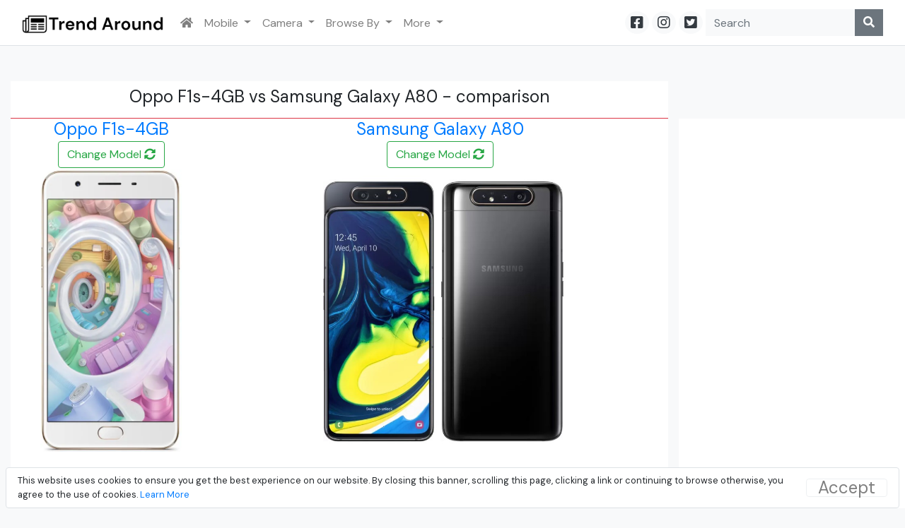

--- FILE ---
content_type: text/html; charset=utf-8
request_url: https://www.trendaround.com/compare/mobile/samsung-galaxy-a80-vs-oppo-f1s-4gb/mobile201907271-mobile201611222040
body_size: 8017
content:
<!DOCTYPE html>
<html>
<head>
    <meta charset="utf-8" />
    <meta name="viewport" content="width=device-width, initial-scale=1.0" />
    <title>Oppo F1s-4GB vs Samsung Galaxy A80 - comparison - TrendAround.com</title>
    
        <meta name="keywords" content="Oppo F1s-4GB vs Samsung Galaxy A80 - comparison, compare mobile, compare phones" />
        <meta name="description" content="One to one detailed comparison - Oppo F1s-4GB vs Samsung Galaxy A80 - comparison" />
        <meta name="og_title" property="og:title" content="Oppo F1s-4GB vs Samsung Galaxy A80 - comparison" />
        <meta name="og_url" property="og:url" content="https://www.trendaround.com/compare/mobile/oppo-f1s-4gb-vs-samsung-galaxy-a80/mobile201611222040-mobile201907271" />
        <meta name="og_site_name" property="og:site_name" content="https://www.trendaround.com" />
        <meta name="og_description" property="og:description" content="Oppo F1s-4GB vs Samsung Galaxy A80 - comparison" />
        <meta name="og_type" property="og:type" content="website" />
        <link rel="canonical" href="https://www.trendaround.com/compare/mobile/oppo-f1s-4gb-vs-samsung-galaxy-a80/mobile201611222040-mobile201907271" />

    
    
        <link rel="stylesheet preload dns-prefetch" href="https://cdnjs.cloudflare.com/ajax/libs/twitter-bootstrap/4.1.3/css/bootstrap.min.css" crossorigin="anonymous" integrity="sha256-eSi1q2PG6J7g7ib17yAaWMcrr5GrtohYChqibrV7PBE=" as="style" />
    
    <link href="https://fonts.googleapis.com/css?family=DM+Sans:400,700&display=swap" rel="stylesheet dns-prefetch preload" as="font">
    <link rel="stylesheet preload dns-prefetch" href="/css/site.css?v=WYdyeYkYHkS7OizJGK0th46l9tKaVmIqhfnlAjl7T5o" as="style" />
</head>
<body class="bg-light">
    <header>
        <nav class="navbar navbar-expand-lg navbar-light bg-white border-bottom">
            <div class="container-fluid">
                <a class="navbar-brand" href="/">
                    <img src="https://s3.ap-south-1.amazonaws.com/buybesto/logo.png?v2" alt="trendaround.com" style="max-width: 200px !important" />
                </a>
                <button class="navbar-toggler" type="button" data-toggle="collapse" data-target=".navbar-collapse" aria-controls="navbarSupportedContent"
                        aria-expanded="false" aria-label="Toggle navigation">
                    <span class="navbar-toggler-icon"></span>
                </button>
                <div class="collapse navbar-collapse">
                    <ul class="navbar-nav mr-auto">
                        <li class="nav-item">
                            <a class="nav-link" href="/"><i class="fa fa-home"></i></a>
                        </li>
                        <li class="nav-item dropdown">
                            <a class="nav-link dropdown-toggle" href="/category/smartphones" id="navbarDropdown" role="button" data-toggle="dropdown" aria-haspopup="true" aria-expanded="false">
                                Mobile
                            </a>
                            <div class="dropdown-menu" aria-labelledby="navbarDropdown">
                                <ul class="nav flex-column">
                                    <li itemprop="name" class="nav-item">
                                        <a itemprop="url" class="nav-link" href="/category/smartphones">Smartphones</a>
                                    </li>
                                </ul>
                                <ul class="nav flex-column">
                                    <li itemprop="name" class="nav-item">
                                        <a itemprop="url" class="nav-link" href="/compare/mobile">Compare Mobile</a>
                                    </li>
                                </ul>
                            </div>
                        </li>
                        <li class="nav-item dropdown">
                            <a class="nav-link dropdown-toggle" href="/category/Camera" id="navbarDropdown" role="button" data-toggle="dropdown" aria-haspopup="true" aria-expanded="false">
                                Camera
                            </a>
                            <div class="dropdown-menu" aria-labelledby="navbarDropdown">
                                <ul class="nav flex-column">
                                    <li itemprop="name" class="nav-item">
                                        <a itemprop="url" class="nav-link" href="/category/camera">Camera</a>
                                    </li>
                                    <li itemprop="name" class="nav-item">
                                        <a itemprop="url" class="nav-link" href="/category/dslr">DSLR Camera in India</a>
                                    </li>
                                </ul>
                                <ul class="nav flex-column">
                                    <li itemprop="name" class="nav-item">
                                        <a itemprop="url" class="nav-link" href="/compare/camera">Compare Camera</a>
                                    </li>
                                </ul>
                            </div>
                        </li>
                        <li class="nav-item dropdown">
                            <a class="nav-link dropdown-toggle" href="#" id="navbarDropdown" role="button" data-toggle="dropdown" aria-haspopup="true" aria-expanded="false">
                                Browse By
                            </a>
                            <div class="dropdown-menu" aria-labelledby="navbarDropdown">
                                <ul class="nav flex-column">
                                    <li itemprop="name" class="nav-item">
                                        <a itemprop="url" class="nav-link" href="/category">Category</a>
                                    </li>
                                    <li itemprop="name" class="nav-item">
                                        <a itemprop="url" class="nav-link" href="/list">List</a>
                                    </li>
                                </ul>
                            </div>
                        </li>
                        <li class="nav-item dropdown">
                            <a class="nav-link dropdown-toggle" href="#" id="navbarDropdown" role="button" data-toggle="dropdown" aria-haspopup="true" aria-expanded="false">
                                More
                            </a>
                            <div class="dropdown-menu" aria-labelledby="navbarDropdown">
                                <ul class="nav flex-column">
                                    <li itemprop="name" class="nav-item">
                                        <a itemprop="url" class="nav-link" href="/category/televisions">Television</a>
                                    </li>
                                    <li itemprop="name" class="nav-item">
                                        <a itemprop="url" class="nav-link" href="/toplist">List of Best</a>
                                    </li>
                                </ul>
                            </div>
                        </li>
                    </ul>
                    <form class="form-inline">
                        <a class="nav-link rounded-circle bg-light h5 text-dark my-2 px-2 py-1 mr-1" href="https://www.facebook.com/trendaround"
                           rel="external nofollow noreferrer" target="_blank">
                            <i class="fab fa-facebook-square"></i>
                        </a>
                        <a class="nav-link rounded-circle bg-light h5 text-dark my-2 px-2 py-1 mr-1" href="https://www.instagram.com/trendaround"
                           rel="external nofollow noreferrer" target="_blank">
                            <i class="fab fa-instagram"></i>
                        </a>
                        <a class="nav-link rounded-circle bg-light h5 text-dark my-2 px-2 py-1 mr-1" href="https://twitter.com/trendaround"
                           rel="external nofollow noreferrer" target="_blank">
                            <i class="fab fa-twitter-square"></i>
                        </a>
                        <div class="input-group">
                            <input class="form-control border-0 bg-light rounded-0" type="search" placeholder="Search" aria-label="Search" id="txtSearcBox">
                            <div class="input-group-append">
                                <button class="btn btn-secondary border-0 rounded-0" type="submit" id="btnSearch">
                                    <i class="fas fa-search"></i>
                                </button>
                            </div>
                        </div>
                    </form>
                </div>
            </div>
        </nav>
    </header>
    <div class="container-fluid">
        

    <nav id="cookieConsent" class="navbar fixed-bottom navbar-expand navbar-light bg-white mx-2 rounded border" role="alert">

        <div class="container-fluid">
            <div class="collapse navbar-collapse">
                <p class="m-0 small">
                    This website uses cookies to ensure you get the best experience on our website.
                    By closing this banner, scrolling this page, clicking a link or continuing to browse otherwise, you agree to the use of cookies.
                    <a class="text-primary" href="/Home/Privacy">Learn More</a>
                </p>
                <button type="button" class="accept-policy close border rounded px-3 btn" data-dismiss="alert" aria-label="Close" data-cookie-string=".AspNet.Consent=yes; expires=Thu, 21 Jan 2027 16:31:46 GMT; path=/; secure; samesite=none">
                    <span aria-hidden="true">Accept</span>
                </button>
            </div>
        </div>
    </nav>
    <script type="6bb45fe6743e839921815e0c-text/javascript">
        (function () {
            var button = document.querySelector("#cookieConsent button[data-cookie-string]");
            button.addEventListener("click", function (event) {
                document.cookie = button.dataset.cookieString;
                document.querySelector("#cookieConsent").classList.add("d-none");
            }, false);
        })();
    </script>

        <br />
        <main role="main" class="pb-3">
            


    <br />
    <div class="row">
        <div class="col-md-9">
            <div class="bg-white border-bottom border-danger p-2">
                <h1 class="h4 text-center">Oppo F1s-4GB vs Samsung Galaxy A80 - comparison</h1>
            </div>
        </div>
    </div>
        <div class="row compare-container">
            <div class="col-md-9 col-sm-12">
                <div class="card border-0 key-feature text-center">
                    <table>
                        <tr>
                            <td>
                                <a class="text-primary h4" href='/oppo-f1s-4gb-mobile201611222040'>
                                    Oppo F1s-4GB
                                </a>
                            </td>
                            <td>
                                <a class="text-primary h4" href='/samsung-galaxy-a80-mobile201907271'>
                                    Samsung Galaxy A80
                                </a>
                            </td>
                        </tr>
                        <tr>
                            <td>
                                <div class="remove btn btn-outline-success" data-id="mobile201611222040" data-name='Oppo-F1s-4GB'>Change Model <i class="fas fa-sync-alt"></i> </div>
                            </td>
                            <td>
                                <div class="remove btn btn-outline-success" data-id="mobile201907271" data-name='Samsung-Galaxy-A80'>Change Model <i class="fas fa-sync-alt"></i> </div>
                            </td>
                        </tr>
                        <tr>
                            <td>
                                <img src="https://rukminim1.flixcart.com/image/832/832/mobile/e/f/7/oppo-f1s-a1601-original-imaemcaxkt5hvhfr.jpeg?q=70" style="max-height:400px" class="img-center" alt="Oppo F1s-4GB vs Samsung Galaxy A80 - comparison" title="Oppo F1s-4GB vs Samsung Galaxy A80 - comparison" />
                            </td>
                            <td>
                                <img src="https://s3.ap-south-1.amazonaws.com/buybesto/samsung-galaxy-a80-sm-a805fzkuins.jpeg" style="max-height:400px" class="img-center" alt="Oppo F1s-4GB vs Samsung Galaxy A80 - comparison" title="Oppo F1s-4GB vs Samsung Galaxy A80 - comparison" />
                            </td>
                        </tr>
                        <tr>
                                <td>
                                    <br />
                                        <a class="btn btn-primary active px-3" target="_blank" href="/product/tostore/5022?store=flipkart&productid=mobile201611222040&name=Oppo F1s-4GB">
                                            Buy Now &#x20B9;15,595.00
                                        </a>
                                </td>
                                <td>
                                    <br />
                                        <a class="btn btn-primary active px-3" target="_blank" href="/product/tostore/9502?store=Flipkart&productid=mobile201611222040&name=Samsung Galaxy A80">
                                            Buy Now  &#x20B9;47,999.00
                                        </a>
                                </td>
                        </tr>
                    </table>
                </div>
                <br />
                <div class="row" style="overflow:hidden; text-align:center">
                    
                </div>
                <br />
                <div class="card">
                    <div class="card-header bg-white">
                        <p class="h4 text-center">Comparison Overview <strong>Oppo F1s-4GB</strong> vs <strong>Samsung Galaxy A80</strong></p>
                    </div>
                    <div class="card-body p-0 compare-strength">
                        <table class="table">
                            <tr>
                                <th>
                                    <h3 class="head">Key Feature- Oppo F1s-4GB</h3>
                                </th>
                                <th>
                                    <h3 class="head">Key Feature- Samsung Galaxy A80</h3>
                                </th>
                            </tr>
                            <tr>
                                <td>
                                    <strong>Display:</strong> 5.5 inch, Resolution: 720x1280 ~ 267 PPI pixel density
                                </td>
                                <td>
                                    <strong>Display:</strong> 6.7 inch, Resolution: 1080x2400 ~ 392 PPI pixel density
                                </td>
                            </tr>
                            <tr>
                                <td>
                                    <strong>Camera :</strong>  Back Camera - 13 MP, FrontCamera - 16 MP
                                </td>
                                <td>
                                    <strong>Camera :</strong> Back Camera - 48 &#x2B; 8 MP, FrontCamera - 48 &#x2B; 8 MP
                                </td>
                            </tr>
                            <tr>
                                <td>
                                    <strong>Memory : </strong> RAM - 4 GB, Internal Memory - 64 GB, Extendable - 128 GB
                                </td>
                                <td>
                                    <strong>Memory : </strong> RAM - 8 GB, Internal Memory - 128 GB, Extendable - 0 GB
                                </td>
                            </tr>
                            <tr>
                                <td>
                                    <strong>Processor :</strong> Octa-core 1.5 GHz Mediatek MT6750 with Mali-T860 MP2 GPU
                                </td>
                                <td>
                                    <strong>Processor :</strong> Octa Core - 2.0 GHz  Qualcomm Snapdragon 730G with Adreno 618 GPU
                                </td>
                            </tr>
                        </table>
                    </div>
                </div>
                <br />
                <div class="row">
                    <div class="col-md-6">
                        <div class="card">
                            <div class="card-header bg-white">
                                <p><span class="h3">Reason to Buy Oppo F1s-4GB </span> over Samsung Galaxy A80</p>
                            </div>
                            <div class="card-body p-0 compare-strength border-top border-dark">
                                <table class='table'><tr class='head'><td colspan='2'>Expandable Memory</td></tr><tr class='positive'><td>Oppo F1s-4GB</td><td>128 GB </td></tr><tr class='negative'><td>Samsung Galaxy A80</td><td> 0 GB</td></tr><tr class='head'><td colspan='2'>Weight</td></tr><tr class='positive'><td>Oppo F1s-4GB</td><td>160 gm</td></tr><tr class='negative'><td>Samsung Galaxy A80</td><td> 220 gm</td></tr><tr class='head'><td colspan='2'>Thickness</td></tr><tr class='positive'><td>Oppo F1s-4GB</td><td>7.4 mm</td></tr><tr class='negative'><td>Samsung Galaxy A80</td><td> 9.3 mm</td></tr><tr class='head'><td colspan='2'>Price</td></tr><tr class='positive'><td>Oppo F1s-4GB</td><td>15595 Rs </td></tr><tr class='negative'><td>Samsung Galaxy A80</td><td> 47990 Rs</td></tr></table>
                            </div>
                        </div>
                    </div>
                    <div class="col-md-6">
                        <div class="card">
                            <div class="card-header bg-white">
                                <p><span class="h3">Reason to Buy Samsung Galaxy A80</span> over Oppo F1s-4GB</p>
                            </div>
                            <div class="card-body p-0 compare-strength border-top border-dark">
                                <table class='table'><tr class='head'><td colspan='2'>Announced on</td></tr><tr class='positive'><td>Samsung Galaxy A80</td><td>July 2019 </td></tr><tr class='negative'><td>Oppo F1s-4GB</td><td> August 2016</td></tr><tr class='head'><td colspan='2'>Back Camera</td></tr><tr class='positive'><td>Samsung Galaxy A80</td><td>48 + 8 MP</td></tr><tr class='negative'><td>Oppo F1s-4GB</td><td> 13 MP</td></tr><tr class='head'><td colspan='2'>Front Camera</td></tr><tr class='positive'><td>Oppo F1s-4GB</td><td>48 + 8 MP</td></tr><tr class='negative'><td>Samsung Galaxy A80</td><td> 16 MP</td></tr><tr class='head'><td colspan='2'>Display Size</td></tr><tr class='positive'><td>Samsung Galaxy A80</td><td>6.7 inch</td></tr><tr class='negative'><td>Oppo F1s-4GB</td><td> 5.5 inch</td></tr><tr class='head'><td colspan='2'>Pixel Density</td></tr><tr class='positive'><td>Samsung Galaxy A80</td><td>392 ppi</td></tr><tr class='negative'><td>Oppo F1s-4GB</td><td> 267 ppi</td></tr><tr class='head'><td colspan='2'>Display resolution</td></tr><tr class='positive'><td>Samsung Galaxy A80</td><td>1080x2400 pixels</td></tr><tr class='negative'><td>Oppo F1s-4GB</td><td> 720x1280 pixels</td></tr><tr class='head'><td colspan='2'>RAM</td></tr><tr class='positive'><td>Samsung Galaxy A80</td><td>8 GB</td></tr><tr class='negative'><td>Oppo F1s-4GB</td><td>4 GB</td></tr><tr class='head'><td colspan='2'>Internal Memory</td></tr><tr class='positive'><td>Samsung Galaxy A80</td><td>128 GB </td></tr><tr class='negative'><td>Oppo F1s-4GB</td><td> 64 GB</td></tr><tr class='head'><td colspan='2'>Battery Capacity</td></tr><tr class='positive'><td>Samsung Galaxy A80</td><td>3700 mAh </td></tr><tr class='negative'><td>Oppo F1s-4GB</td><td> 3075 mAh</td></tr><tr class='head'><td colspan='2'>Sensors</td></tr><tr class='positive'><td>Samsung Galaxy A80</td><td>Fingerprint, Accelerometer, Light, Proximity, Compass </td></tr><tr class='negative'><td>Oppo F1s-4GB</td><td> Fingerprint, accelerometer, proximity, compass </td></tr></table>
                            </div>
                        </div>
                    </div>
                </div>
                <br />
                <div class="card">
                    <div class="card-header bg-white">
                        <p>Common features in <span class="h3">Samsung Galaxy A80</span> and <span class="h3">Oppo F1s-4GB</span></p>
                    </div>
                    <div class="card-body p-0 compare-strength common-strength border-top border-dark">
                        <table class='table'><tr class='head'><td colspan='2'>Network Technology</td></tr><tr class='positive'><td>Oppo F1s-4GB</td><td>GSM , HSPA , LTE , VoLTE</td></tr><tr class='negative'><td>Samsung Galaxy A80</td><td> GSM , HSPA , LTE , VoLTE </td></tr></table>
                    </div>
                </div>
                <br />
                <div class="card">
                    <div class="card-header bg-white">
                        <h2 class="h4 text-primary">Compare Specification - Oppo F1s-4GB vs Samsung Galaxy A80</h2>
                    </div>
                    <div class="card-body p-0 compare-specs">
                        

<table class="table">
    <tr>
        <td></td>
        <td>
            <b>Oppo F1s-4GB</b>
        </td>

        <td>
            <b>Samsung Galaxy A80</b>
        </td>
    </tr>


    <tr><th colspan="3">General</th></tr>
    <tr>
        <td>Brand Name</td>
        <td>
Oppo        </td>
        <td>
Samsung        </td>
    </tr>
    <tr>
        <td>Model Name</td>
        <td>
F1s-4GB        </td>
        <td>
Galaxy A80        </td>
    </tr>
    <tr>
        <td>Announced On</td>
        <td>
2016-8-01        </td>
        <td>
2019-07-15        </td>
    </tr>
    <tr>
        <td>Network Technology</td>
        <td>
                    <div>GSM </div>
                    <div> HSPA </div>
                    <div> LTE </div>
                    <div> VoLTE</div>
        </td>
        <td>
                    <div>GSM</div>
                    <div> HSPA</div>
                    <div> LTE</div>
                    <div> VoLTE</div>
        </td>
    </tr>
    <tr>
        <td>Internet Connectivity</td>
        <td>
 GPRS EDGE,HSPA 42.2/5.76 Mbps, LTE Cat6 300/50 Mbps        </td>
        <td>
GPRS, EDGE,HSPA, LTE        </td>
    </tr>
    <tr>
        <td>SIM</td>
        <td>
Dual SIM (Nano-SIM &#x2B; Nano-SIM)        </td>
        <td>
Dual SIM (Nano-SIM &#x2B; Nano-SIM)        </td>
    </tr>
    <tr>
        <td>Operating System</td>
        <td>
Android OS, v5.1 (Lollipop)        </td>
        <td>
Android v9.0 (Pie)        </td>
    </tr>


    <tr><th colspan="3">Display</th></tr>
    <tr>
        <td>Display Size</td>
        <td>
5.5-inch        </td>
        <td>
6.7-inch        </td>
    </tr>
    <tr>
        <td>Display Type</td>
        <td>
IPS TFT capacitive touchscreen, 16M colors        </td>
        <td>
FullHD&#x2B; FullView Super AMOLED Display        </td>
    </tr>
    <tr>
        <td>Resolution</td>
        <td>
720x1280 Pixels        </td>
        <td>
1080x2400 Pixels        </td>
    </tr>
    <tr>
        <td>Pixel density</td>
        <td>
267PPI         </td>
        <td>
392PPI         </td>
    </tr>
    <tr>
        <td>Display Feature</td>
        <td>
Gorilla Glass 4 Support for Gloved and Wet Touch Input        </td>
        <td>
All Screen Display, Corning Gorilla Glass        </td>
    </tr>

    <tr><th colspan="3">Processor</th></tr>
    <tr>
        <td>ChipSet</td>
        <td>
Mediatek MT6750        </td>
        <td>
 Qualcomm Snapdragon 730G        </td>
    </tr>
    <tr>
        <td>CPU</td>
        <td>
Octa-core 1.5 GHz        </td>
        <td>
Octa Core - 2.0 GHz        </td>
    </tr>
    <tr>
        <td>GPU</td>
        <td>
Mali-T860 MP2        </td>
        <td>
Adreno 618        </td>
    </tr>


    <tr><th colspan="3">Memory</th></tr>
    <tr>
        <td>RAM</td>
        <td>
4GB        </td>
        <td>
8GB        </td>
    </tr>
    <tr>
        <td>Internal Memory</td>
        <td>
64GB        </td>
        <td>
128GB        </td>
    </tr>
    <tr>
        <td>Expandable Memory</td>
        <td>
128GB        </td>
        <td>
No card slot        </td>
    </tr>


    <tr><th colspan="3">Camera</th></tr>
    <tr>
        <td>Back Camera</td>
        <td>
13MP        </td>
        <td>
48 &#x2B; 8MP        </td>
    </tr>
    <tr>
        <td>Front Camera</td>
        <td>
16MP        </td>
        <td>
48 &#x2B; 8MP        </td>
    </tr>
    <tr>
        <td>Camera Feature</td>
        <td>
                    <div>Back Camera : f/2.2 LED Flash</div>
                    <div> HDR</div>
                    <div> Video : 1080p@30fps &#x2B; Front Camera : f/2.0</div>
        </td>
        <td>
                    <div>Back Camera Feature</div>
                    <hr />
                        <div>Flash :  <i class="fa fa-check"></i> </div>
                        <div>Led Flash</div>
                        <div> F2.0 Aperture &#x2B; TOF (Time-of-Flight) 3D-Depth Rotating Camera &#x2B; Video Recording: 4K Ultra HD</div>
                    <div>Front Camera Feature</div>
                    <hr />
                        <div>Flash :  <i class="fa fa-check"></i> </div>
                        <div>Led Flash</div>
                        <div> F2.0 Aperture &#x2B; TOF (Time-of-Flight) 3D-Depth Rotating Camera &#x2B; Video Recording: 4K Ultra HD</div>
        </td>
    </tr>



    <tr><th colspan="3">Connectivity</th></tr>
    <tr>
        <td>WiFi</td>
        <td>
yes, 802.11 a/b/g/n        </td>
        <td>
Yes, Wi-Fi 802.11 b/g/n/ac, Wi-Fi hotspot        </td>
    </tr>
    <tr>
        <td>Bluetooth</td>
        <td>
v4.0        </td>
        <td>
Yes, v5.0        </td>
    </tr>
    <tr>
        <td>Radio</td>
        <td>
No        </td>
        <td>
FM Radio        </td>
    </tr>
    <tr>
        <td>USB</td>
        <td>
microusb v2.0         </td>
        <td>
Type-C 2.0        </td>
    </tr>
    <tr>
        <td>HeadPhone</td>
        <td>
3.5 mm standard jack        </td>
        <td>
3.5 mm standard jack        </td>
    </tr>
    <tr>
        <td>Connectivity Features</td>
        <td>
        </td>
        <td>
        </td>
    </tr>
    <tr>
        <td>GPS</td>
        <td>
Yes, with A-GPS        </td>
        <td>
Yes, with A-GPS        </td>
    </tr>
    <tr>
        <td>Sensors</td>
        <td>
                    <div>Fingerprint</div>
                    <div> accelerometer</div>
                    <div> proximity</div>
                    <div> compass</div>
        </td>
        <td>
                    <div>Fingerprint</div>
                    <div> Accelerometer</div>
                    <div> Light</div>
                    <div> Proximity</div>
                    <div> Compass</div>
        </td>
    </tr>

    <tr><th colspan="3">Battery</th></tr>
    <tr>
        <td>Battery</td>
        <td>
Non-removable Li-Po 3075 mAh battery        </td>
        <td>
3700 mAh Lithium-ion        </td>
    </tr>
    <tr>
        <td>Battery StandBy</td>
        <td>
        </td>
        <td>
        </td>
    </tr>
    <tr>
        <td>Battery Talktime</td>
        <td>
        </td>
        <td>
        </td>
    </tr>

    <tr><th colspan="3">Other</th></tr>
    <tr>
        <td>Dimension</td>
        <td>
154.5 x 76 x 7.4 mm        </td>
        <td>
165.2 x 76.5 x 9.3 mm        </td>
    </tr>
    <tr>
        <td>Weight</td>
        <td>
160gm        </td>
        <td>
220gm        </td>
    </tr>
</table>
                    </div>
                </div>
                <br />
            </div>
            <div class="col-sm-12 col-md-3 bg-white">
                <div class="row" style="overflow:hidden; text-align:center; width:100%">
                    <ins class="adsbygoogle"
      style="display:block"
      data-ad-client="ca-pub-4062074732316390"
      data-ad-slot="7278143861"
      data-ad-format="auto"></ins>
    <script type="6bb45fe6743e839921815e0c-text/javascript">
        window.onload = function () {
            (adsbygoogle = window.adsbygoogle || []).push({});
        }
    </script>
                </div>
                <div class="text-center" style="max-width: 100% !important; overflow:hidden">
                    

                </div>
            </div>
            <div class="col-sm-12 col-md-9">
                <div class="card">
                        <div class="card-header bg-white">
                            <span class="text-primary h4">More about - Samsung Galaxy A80</span>
                        </div>
                        <div class="card-body p-0 compare-strength">
                            <p><b>Samsung Galaxy A80 (SM-A805FZKUINS) smartphone</b> powered by Octa-Core - 2GHz Qualcomm Snapdragon 730G processor, features 6.7-inch FHD+ FullView Super AMOLED display, 8GB RAM, 128GB Internal Memory, 3700mAh lithium-ion battery</p>
                        </div>
                </div>
                
<div class="card-deck card-modified m-2">
        <table class="card">
            <tr class="card-body">
                <td class="text-center">
                    <a href="/compare/mobile/oppo-f1s-4gb-vs-mi-a3/mobile201611222040-mobile201908242">
                            <img style="max-height: 200px;" src="https://rukminim1.flixcart.com/image/832/832/mobile/e/f/7/oppo-f1s-a1601-original-imaemcaxkt5hvhfr.jpeg?q=70" alt="Oppo F1s-4GB vs Xiaomi Mi A3 - 6GB" class="d-block" />
                    </a>
                </td>
                <td>
                    <span class="badge badge-secondary"> VS </span>
                </td>
                <td class="text-center">
                    <a href="/compare/mobile/oppo-f1s-4gb-vs-mi-a3/mobile201611222040-mobile201908242">
                            <img style="max-height: 200px;" src="https://s3.ap-south-1.amazonaws.com/buybesto/mi-a3.jpg" alt="Oppo F1s-4GB vs Xiaomi Mi A3 - 6GB" class="d-block" />
                    </a>
                </td>
            </tr>
            <tr class="card-footer bg-white">
                <td colspan="3">
                    <a class="card-title" href="/compare/mobile/oppo-f1s-4gb-vs-mi-a3/mobile201611222040-mobile201908242">Oppo F1s-4GB <span class='badge badge-pill badge-light'> VS </span> Xiaomi Mi A3 - 6GB</a>
                </td>
            </tr>
        </table>
        <table class="card">
            <tr class="card-body">
                <td class="text-center">
                    <a href="/compare/mobile/oppo-f1s-4gb-vs-mi-a3/mobile201611222040-mobile201908241">
                            <img style="max-height: 200px;" src="https://rukminim1.flixcart.com/image/832/832/mobile/e/f/7/oppo-f1s-a1601-original-imaemcaxkt5hvhfr.jpeg?q=70" alt="Oppo F1s-4GB vs Xiaomi Mi A3" class="d-block" />
                    </a>
                </td>
                <td>
                    <span class="badge badge-secondary"> VS </span>
                </td>
                <td class="text-center">
                    <a href="/compare/mobile/oppo-f1s-4gb-vs-mi-a3/mobile201611222040-mobile201908241">
                            <img style="max-height: 200px;" src="https://s3.ap-south-1.amazonaws.com/buybesto/mi-a3.jpg" alt="Oppo F1s-4GB vs Xiaomi Mi A3" class="d-block" />
                    </a>
                </td>
            </tr>
            <tr class="card-footer bg-white">
                <td colspan="3">
                    <a class="card-title" href="/compare/mobile/oppo-f1s-4gb-vs-mi-a3/mobile201611222040-mobile201908241">Oppo F1s-4GB <span class='badge badge-pill badge-light'> VS </span> Xiaomi Mi A3</a>
                </td>
            </tr>
        </table>
        <table class="card">
            <tr class="card-body">
                <td class="text-center">
                    <a href="/compare/mobile/oppo-f1s-4gb-vs-realme-5-128gb-rmx1911/mobile201611222040-mobile201908203">
                            <img style="max-height: 200px;" src="https://rukminim1.flixcart.com/image/832/832/mobile/e/f/7/oppo-f1s-a1601-original-imaemcaxkt5hvhfr.jpeg?q=70" alt="Oppo F1s-4GB vs Realme 5 - 128GB" class="d-block" />
                    </a>
                </td>
                <td>
                    <span class="badge badge-secondary"> VS </span>
                </td>
                <td class="text-center">
                    <a href="/compare/mobile/oppo-f1s-4gb-vs-realme-5-128gb-rmx1911/mobile201611222040-mobile201908203">
                            <img style="max-height: 200px;" src="https://s3.ap-south-1.amazonaws.com/buybesto/realme-5-rmx1911.jpeg" alt="Oppo F1s-4GB vs Realme 5 - 128GB" class="d-block" />
                    </a>
                </td>
            </tr>
            <tr class="card-footer bg-white">
                <td colspan="3">
                    <a class="card-title" href="/compare/mobile/oppo-f1s-4gb-vs-realme-5-128gb-rmx1911/mobile201611222040-mobile201908203">Oppo F1s-4GB <span class='badge badge-pill badge-light'> VS </span> Realme 5 - 128GB</a>
                </td>
            </tr>
        </table>
        <table class="card">
            <tr class="card-body">
                <td class="text-center">
                    <a href="/compare/mobile/oppo-f1s-4gb-vs-realme-5-64gb-rmx1911/mobile201611222040-mobile201908202">
                            <img style="max-height: 200px;" src="https://rukminim1.flixcart.com/image/832/832/mobile/e/f/7/oppo-f1s-a1601-original-imaemcaxkt5hvhfr.jpeg?q=70" alt="Oppo F1s-4GB vs Realme 5 - 64GB" class="d-block" />
                    </a>
                </td>
                <td>
                    <span class="badge badge-secondary"> VS </span>
                </td>
                <td class="text-center">
                    <a href="/compare/mobile/oppo-f1s-4gb-vs-realme-5-64gb-rmx1911/mobile201611222040-mobile201908202">
                            <img style="max-height: 200px;" src="https://s3.ap-south-1.amazonaws.com/buybesto/realme-5-rmx1911.jpeg" alt="Oppo F1s-4GB vs Realme 5 - 64GB" class="d-block" />
                    </a>
                </td>
            </tr>
            <tr class="card-footer bg-white">
                <td colspan="3">
                    <a class="card-title" href="/compare/mobile/oppo-f1s-4gb-vs-realme-5-64gb-rmx1911/mobile201611222040-mobile201908202">Oppo F1s-4GB <span class='badge badge-pill badge-light'> VS </span> Realme 5 - 64GB</a>
                </td>
            </tr>
        </table>
        <table class="card">
            <tr class="card-body">
                <td class="text-center">
                    <a href="/compare/mobile/oppo-f1s-4gb-vs-vivo-s1/mobile201611222040-mobile201908181">
                            <img style="max-height: 200px;" src="https://rukminim1.flixcart.com/image/832/832/mobile/e/f/7/oppo-f1s-a1601-original-imaemcaxkt5hvhfr.jpeg?q=70" alt="Oppo F1s-4GB vs Vivo S1" class="d-block" />
                    </a>
                </td>
                <td>
                    <span class="badge badge-secondary"> VS </span>
                </td>
                <td class="text-center">
                    <a href="/compare/mobile/oppo-f1s-4gb-vs-vivo-s1/mobile201611222040-mobile201908181">
                            <img style="max-height: 200px;" src="https://s3.ap-south-1.amazonaws.com/buybesto/vivo-s1-vivo-1907-pd1913f.jpeg" alt="Oppo F1s-4GB vs Vivo S1" class="d-block" />
                    </a>
                </td>
            </tr>
            <tr class="card-footer bg-white">
                <td colspan="3">
                    <a class="card-title" href="/compare/mobile/oppo-f1s-4gb-vs-vivo-s1/mobile201611222040-mobile201908181">Oppo F1s-4GB <span class='badge badge-pill badge-light'> VS </span> Vivo S1</a>
                </td>
            </tr>
        </table>
        <table class="card">
            <tr class="card-body">
                <td class="text-center">
                    <a href="/compare/mobile/oppo-f1s-4gb-vs-oppo-a5s-cph1909-4gb/mobile201611222040-mobile201906303">
                            <img style="max-height: 200px;" src="https://rukminim1.flixcart.com/image/832/832/mobile/e/f/7/oppo-f1s-a1601-original-imaemcaxkt5hvhfr.jpeg?q=70" alt="Oppo F1s-4GB vs Oppo A5s - 4GB" class="d-block" />
                    </a>
                </td>
                <td>
                    <span class="badge badge-secondary"> VS </span>
                </td>
                <td class="text-center">
                    <a href="/compare/mobile/oppo-f1s-4gb-vs-oppo-a5s-cph1909-4gb/mobile201611222040-mobile201906303">
                            <img style="max-height: 200px;" src="https://s3.ap-south-1.amazonaws.com/buybesto/oppo-a5s-cph1909.jpeg" alt="Oppo F1s-4GB vs Oppo A5s - 4GB" class="d-block" />
                    </a>
                </td>
            </tr>
            <tr class="card-footer bg-white">
                <td colspan="3">
                    <a class="card-title" href="/compare/mobile/oppo-f1s-4gb-vs-oppo-a5s-cph1909-4gb/mobile201611222040-mobile201906303">Oppo F1s-4GB <span class='badge badge-pill badge-light'> VS </span> Oppo A5s - 4GB</a>
                </td>
            </tr>
        </table>
        <table class="card">
            <tr class="card-body">
                <td class="text-center">
                    <a href="/compare/mobile/oppo-f1s-4gb-vs-vivo-y15/mobile201611222040-mobile201906014">
                            <img style="max-height: 200px;" src="https://rukminim1.flixcart.com/image/832/832/mobile/e/f/7/oppo-f1s-a1601-original-imaemcaxkt5hvhfr.jpeg?q=70" alt="Oppo F1s-4GB vs Vivo Y15" class="d-block" />
                    </a>
                </td>
                <td>
                    <span class="badge badge-secondary"> VS </span>
                </td>
                <td class="text-center">
                    <a href="/compare/mobile/oppo-f1s-4gb-vs-vivo-y15/mobile201611222040-mobile201906014">
                            <img style="max-height: 200px;" src="https://images-na.ssl-images-amazon.com/images/I/51AGL2wk0GL._SL300_.jpg" alt="Oppo F1s-4GB vs Vivo Y15" class="d-block" />
                    </a>
                </td>
            </tr>
            <tr class="card-footer bg-white">
                <td colspan="3">
                    <a class="card-title" href="/compare/mobile/oppo-f1s-4gb-vs-vivo-y15/mobile201611222040-mobile201906014">Oppo F1s-4GB <span class='badge badge-pill badge-light'> VS </span> Vivo Y15</a>
                </td>
            </tr>
        </table>
        <table class="card">
            <tr class="card-body">
                <td class="text-center">
                    <a href="/compare/mobile/oppo-f1s-4gb-vs-redmi-note-7s/mobile201611222040-mobile201905241">
                            <img style="max-height: 200px;" src="https://rukminim1.flixcart.com/image/832/832/mobile/e/f/7/oppo-f1s-a1601-original-imaemcaxkt5hvhfr.jpeg?q=70" alt="Oppo F1s-4GB vs Xiaomi Redmi Note 7S" class="d-block" />
                    </a>
                </td>
                <td>
                    <span class="badge badge-secondary"> VS </span>
                </td>
                <td class="text-center">
                    <a href="/compare/mobile/oppo-f1s-4gb-vs-redmi-note-7s/mobile201611222040-mobile201905241">
                            <img style="max-height: 200px;" src="https://s3.ap-south-1.amazonaws.com/buybesto/mi-redmi-note-7s-m1901f71-thumb.jpeg" alt="Oppo F1s-4GB vs Xiaomi Redmi Note 7S" class="d-block" />
                    </a>
                </td>
            </tr>
            <tr class="card-footer bg-white">
                <td colspan="3">
                    <a class="card-title" href="/compare/mobile/oppo-f1s-4gb-vs-redmi-note-7s/mobile201611222040-mobile201905241">Oppo F1s-4GB <span class='badge badge-pill badge-light'> VS </span> Xiaomi Redmi Note 7S</a>
                </td>
            </tr>
        </table>
        <table class="card">
            <tr class="card-body">
                <td class="text-center">
                    <a href="/compare/mobile/oppo-f1s-4gb-vs-motorola-moto-one-xt1941/mobile201611222040-mobile201905181">
                            <img style="max-height: 200px;" src="https://rukminim1.flixcart.com/image/832/832/mobile/e/f/7/oppo-f1s-a1601-original-imaemcaxkt5hvhfr.jpeg?q=70" alt="Oppo F1s-4GB vs Motorola One (XT1941)" class="d-block" />
                    </a>
                </td>
                <td>
                    <span class="badge badge-secondary"> VS </span>
                </td>
                <td class="text-center">
                    <a href="/compare/mobile/oppo-f1s-4gb-vs-motorola-moto-one-xt1941/mobile201611222040-mobile201905181">
                            <img style="max-height: 200px;" src="https://s3.ap-south-1.amazonaws.com/buybesto/motorola-moto-one-xt1941-thumb.jpeg" alt="Oppo F1s-4GB vs Motorola One (XT1941)" class="d-block" />
                    </a>
                </td>
            </tr>
            <tr class="card-footer bg-white">
                <td colspan="3">
                    <a class="card-title" href="/compare/mobile/oppo-f1s-4gb-vs-motorola-moto-one-xt1941/mobile201611222040-mobile201905181">Oppo F1s-4GB <span class='badge badge-pill badge-light'> VS </span> Motorola One (XT1941)</a>
                </td>
            </tr>
        </table>
        <table class="card">
            <tr class="card-body">
                <td class="text-center">
                    <a href="/compare/mobile/oppo-f1s-4gb-vs-huawei-honor-10-lite-3gb/mobile201611222040-mobile201903201">
                            <img style="max-height: 200px;" src="https://rukminim1.flixcart.com/image/832/832/mobile/e/f/7/oppo-f1s-a1601-original-imaemcaxkt5hvhfr.jpeg?q=70" alt="Oppo F1s-4GB vs Huawei Honor 10 Lite" class="d-block" />
                    </a>
                </td>
                <td>
                    <span class="badge badge-secondary"> VS </span>
                </td>
                <td class="text-center">
                    <a href="/compare/mobile/oppo-f1s-4gb-vs-huawei-honor-10-lite-3gb/mobile201611222040-mobile201903201">
                            <img style="max-height: 200px;" src="https://rukminim1.flixcart.com/image/100/200/jqv8ia80/mobile/m/s/y/honor-h10-lite-na-original-imafcskmhxazzqde.jpeg?q=70" alt="Oppo F1s-4GB vs Huawei Honor 10 Lite" class="d-block" />
                    </a>
                </td>
            </tr>
            <tr class="card-footer bg-white">
                <td colspan="3">
                    <a class="card-title" href="/compare/mobile/oppo-f1s-4gb-vs-huawei-honor-10-lite-3gb/mobile201611222040-mobile201903201">Oppo F1s-4GB <span class='badge badge-pill badge-light'> VS </span> Huawei Honor 10 Lite</a>
                </td>
            </tr>
        </table>
        <table class="card">
            <tr class="card-body">
                <td class="text-center">
                    <a href="/compare/mobile/samsung-galaxy-a80-vs-mi-a3/mobile201907271-mobile201908242">
                            <img style="max-height: 200px;" src="https://s3.ap-south-1.amazonaws.com/buybesto/samsung-galaxy-a80-sm-a805fzkuins.jpeg" alt="Samsung Galaxy A80 (SM-A805FZKUINS) vs Xiaomi Mi A3 - 6GB" class="d-block" />
                    </a>
                </td>
                <td>
                    <span class="badge badge-secondary"> VS </span>
                </td>
                <td class="text-center">
                    <a href="/compare/mobile/samsung-galaxy-a80-vs-mi-a3/mobile201907271-mobile201908242">
                            <img style="max-height: 200px;" src="https://s3.ap-south-1.amazonaws.com/buybesto/mi-a3.jpg" alt="Samsung Galaxy A80 (SM-A805FZKUINS) vs Xiaomi Mi A3 - 6GB" class="d-block" />
                    </a>
                </td>
            </tr>
            <tr class="card-footer bg-white">
                <td colspan="3">
                    <a class="card-title" href="/compare/mobile/samsung-galaxy-a80-vs-mi-a3/mobile201907271-mobile201908242">Samsung Galaxy A80 (SM-A805FZKUINS) <span class='badge badge-pill badge-light'> VS </span> Xiaomi Mi A3 - 6GB</a>
                </td>
            </tr>
        </table>
        <table class="card">
            <tr class="card-body">
                <td class="text-center">
                    <a href="/compare/mobile/samsung-galaxy-a80-vs-mi-a3/mobile201907271-mobile201908241">
                            <img style="max-height: 200px;" src="https://s3.ap-south-1.amazonaws.com/buybesto/samsung-galaxy-a80-sm-a805fzkuins.jpeg" alt="Samsung Galaxy A80 (SM-A805FZKUINS) vs Xiaomi Mi A3" class="d-block" />
                    </a>
                </td>
                <td>
                    <span class="badge badge-secondary"> VS </span>
                </td>
                <td class="text-center">
                    <a href="/compare/mobile/samsung-galaxy-a80-vs-mi-a3/mobile201907271-mobile201908241">
                            <img style="max-height: 200px;" src="https://s3.ap-south-1.amazonaws.com/buybesto/mi-a3.jpg" alt="Samsung Galaxy A80 (SM-A805FZKUINS) vs Xiaomi Mi A3" class="d-block" />
                    </a>
                </td>
            </tr>
            <tr class="card-footer bg-white">
                <td colspan="3">
                    <a class="card-title" href="/compare/mobile/samsung-galaxy-a80-vs-mi-a3/mobile201907271-mobile201908241">Samsung Galaxy A80 (SM-A805FZKUINS) <span class='badge badge-pill badge-light'> VS </span> Xiaomi Mi A3</a>
                </td>
            </tr>
        </table>
        <table class="card">
            <tr class="card-body">
                <td class="text-center">
                    <a href="/compare/mobile/samsung-galaxy-a80-vs-realme-5-128gb-rmx1911/mobile201907271-mobile201908203">
                            <img style="max-height: 200px;" src="https://s3.ap-south-1.amazonaws.com/buybesto/samsung-galaxy-a80-sm-a805fzkuins.jpeg" alt="Samsung Galaxy A80 (SM-A805FZKUINS) vs Realme 5 - 128GB" class="d-block" />
                    </a>
                </td>
                <td>
                    <span class="badge badge-secondary"> VS </span>
                </td>
                <td class="text-center">
                    <a href="/compare/mobile/samsung-galaxy-a80-vs-realme-5-128gb-rmx1911/mobile201907271-mobile201908203">
                            <img style="max-height: 200px;" src="https://s3.ap-south-1.amazonaws.com/buybesto/realme-5-rmx1911.jpeg" alt="Samsung Galaxy A80 (SM-A805FZKUINS) vs Realme 5 - 128GB" class="d-block" />
                    </a>
                </td>
            </tr>
            <tr class="card-footer bg-white">
                <td colspan="3">
                    <a class="card-title" href="/compare/mobile/samsung-galaxy-a80-vs-realme-5-128gb-rmx1911/mobile201907271-mobile201908203">Samsung Galaxy A80 (SM-A805FZKUINS) <span class='badge badge-pill badge-light'> VS </span> Realme 5 - 128GB</a>
                </td>
            </tr>
        </table>
        <table class="card">
            <tr class="card-body">
                <td class="text-center">
                    <a href="/compare/mobile/samsung-galaxy-a80-vs-realme-5-64gb-rmx1911/mobile201907271-mobile201908202">
                            <img style="max-height: 200px;" src="https://s3.ap-south-1.amazonaws.com/buybesto/samsung-galaxy-a80-sm-a805fzkuins.jpeg" alt="Samsung Galaxy A80 (SM-A805FZKUINS) vs Realme 5 - 64GB" class="d-block" />
                    </a>
                </td>
                <td>
                    <span class="badge badge-secondary"> VS </span>
                </td>
                <td class="text-center">
                    <a href="/compare/mobile/samsung-galaxy-a80-vs-realme-5-64gb-rmx1911/mobile201907271-mobile201908202">
                            <img style="max-height: 200px;" src="https://s3.ap-south-1.amazonaws.com/buybesto/realme-5-rmx1911.jpeg" alt="Samsung Galaxy A80 (SM-A805FZKUINS) vs Realme 5 - 64GB" class="d-block" />
                    </a>
                </td>
            </tr>
            <tr class="card-footer bg-white">
                <td colspan="3">
                    <a class="card-title" href="/compare/mobile/samsung-galaxy-a80-vs-realme-5-64gb-rmx1911/mobile201907271-mobile201908202">Samsung Galaxy A80 (SM-A805FZKUINS) <span class='badge badge-pill badge-light'> VS </span> Realme 5 - 64GB</a>
                </td>
            </tr>
        </table>
        <table class="card">
            <tr class="card-body">
                <td class="text-center">
                    <a href="/compare/mobile/samsung-galaxy-a80-vs-vivo-s1/mobile201907271-mobile201908181">
                            <img style="max-height: 200px;" src="https://s3.ap-south-1.amazonaws.com/buybesto/samsung-galaxy-a80-sm-a805fzkuins.jpeg" alt="Samsung Galaxy A80 (SM-A805FZKUINS) vs Vivo S1" class="d-block" />
                    </a>
                </td>
                <td>
                    <span class="badge badge-secondary"> VS </span>
                </td>
                <td class="text-center">
                    <a href="/compare/mobile/samsung-galaxy-a80-vs-vivo-s1/mobile201907271-mobile201908181">
                            <img style="max-height: 200px;" src="https://s3.ap-south-1.amazonaws.com/buybesto/vivo-s1-vivo-1907-pd1913f.jpeg" alt="Samsung Galaxy A80 (SM-A805FZKUINS) vs Vivo S1" class="d-block" />
                    </a>
                </td>
            </tr>
            <tr class="card-footer bg-white">
                <td colspan="3">
                    <a class="card-title" href="/compare/mobile/samsung-galaxy-a80-vs-vivo-s1/mobile201907271-mobile201908181">Samsung Galaxy A80 (SM-A805FZKUINS) <span class='badge badge-pill badge-light'> VS </span> Vivo S1</a>
                </td>
            </tr>
        </table>
        <table class="card">
            <tr class="card-body">
                <td class="text-center">
                    <a href="/compare/mobile/samsung-galaxy-a80-vs-oppo-a5s-cph1909-4gb/mobile201907271-mobile201906303">
                            <img style="max-height: 200px;" src="https://s3.ap-south-1.amazonaws.com/buybesto/samsung-galaxy-a80-sm-a805fzkuins.jpeg" alt="Samsung Galaxy A80 (SM-A805FZKUINS) vs Oppo A5s - 4GB" class="d-block" />
                    </a>
                </td>
                <td>
                    <span class="badge badge-secondary"> VS </span>
                </td>
                <td class="text-center">
                    <a href="/compare/mobile/samsung-galaxy-a80-vs-oppo-a5s-cph1909-4gb/mobile201907271-mobile201906303">
                            <img style="max-height: 200px;" src="https://s3.ap-south-1.amazonaws.com/buybesto/oppo-a5s-cph1909.jpeg" alt="Samsung Galaxy A80 (SM-A805FZKUINS) vs Oppo A5s - 4GB" class="d-block" />
                    </a>
                </td>
            </tr>
            <tr class="card-footer bg-white">
                <td colspan="3">
                    <a class="card-title" href="/compare/mobile/samsung-galaxy-a80-vs-oppo-a5s-cph1909-4gb/mobile201907271-mobile201906303">Samsung Galaxy A80 (SM-A805FZKUINS) <span class='badge badge-pill badge-light'> VS </span> Oppo A5s - 4GB</a>
                </td>
            </tr>
        </table>
        <table class="card">
            <tr class="card-body">
                <td class="text-center">
                    <a href="/compare/mobile/samsung-galaxy-a80-vs-vivo-y15/mobile201907271-mobile201906014">
                            <img style="max-height: 200px;" src="https://s3.ap-south-1.amazonaws.com/buybesto/samsung-galaxy-a80-sm-a805fzkuins.jpeg" alt="Samsung Galaxy A80 (SM-A805FZKUINS) vs Vivo Y15" class="d-block" />
                    </a>
                </td>
                <td>
                    <span class="badge badge-secondary"> VS </span>
                </td>
                <td class="text-center">
                    <a href="/compare/mobile/samsung-galaxy-a80-vs-vivo-y15/mobile201907271-mobile201906014">
                            <img style="max-height: 200px;" src="https://images-na.ssl-images-amazon.com/images/I/51AGL2wk0GL._SL300_.jpg" alt="Samsung Galaxy A80 (SM-A805FZKUINS) vs Vivo Y15" class="d-block" />
                    </a>
                </td>
            </tr>
            <tr class="card-footer bg-white">
                <td colspan="3">
                    <a class="card-title" href="/compare/mobile/samsung-galaxy-a80-vs-vivo-y15/mobile201907271-mobile201906014">Samsung Galaxy A80 (SM-A805FZKUINS) <span class='badge badge-pill badge-light'> VS </span> Vivo Y15</a>
                </td>
            </tr>
        </table>
        <table class="card">
            <tr class="card-body">
                <td class="text-center">
                    <a href="/compare/mobile/samsung-galaxy-a80-vs-redmi-note-7s/mobile201907271-mobile201905241">
                            <img style="max-height: 200px;" src="https://s3.ap-south-1.amazonaws.com/buybesto/samsung-galaxy-a80-sm-a805fzkuins.jpeg" alt="Samsung Galaxy A80 (SM-A805FZKUINS) vs Xiaomi Redmi Note 7S" class="d-block" />
                    </a>
                </td>
                <td>
                    <span class="badge badge-secondary"> VS </span>
                </td>
                <td class="text-center">
                    <a href="/compare/mobile/samsung-galaxy-a80-vs-redmi-note-7s/mobile201907271-mobile201905241">
                            <img style="max-height: 200px;" src="https://s3.ap-south-1.amazonaws.com/buybesto/mi-redmi-note-7s-m1901f71-thumb.jpeg" alt="Samsung Galaxy A80 (SM-A805FZKUINS) vs Xiaomi Redmi Note 7S" class="d-block" />
                    </a>
                </td>
            </tr>
            <tr class="card-footer bg-white">
                <td colspan="3">
                    <a class="card-title" href="/compare/mobile/samsung-galaxy-a80-vs-redmi-note-7s/mobile201907271-mobile201905241">Samsung Galaxy A80 (SM-A805FZKUINS) <span class='badge badge-pill badge-light'> VS </span> Xiaomi Redmi Note 7S</a>
                </td>
            </tr>
        </table>
        <table class="card">
            <tr class="card-body">
                <td class="text-center">
                    <a href="/compare/mobile/samsung-galaxy-a80-vs-motorola-moto-one-xt1941/mobile201907271-mobile201905181">
                            <img style="max-height: 200px;" src="https://s3.ap-south-1.amazonaws.com/buybesto/samsung-galaxy-a80-sm-a805fzkuins.jpeg" alt="Samsung Galaxy A80 (SM-A805FZKUINS) vs Motorola One (XT1941)" class="d-block" />
                    </a>
                </td>
                <td>
                    <span class="badge badge-secondary"> VS </span>
                </td>
                <td class="text-center">
                    <a href="/compare/mobile/samsung-galaxy-a80-vs-motorola-moto-one-xt1941/mobile201907271-mobile201905181">
                            <img style="max-height: 200px;" src="https://s3.ap-south-1.amazonaws.com/buybesto/motorola-moto-one-xt1941-thumb.jpeg" alt="Samsung Galaxy A80 (SM-A805FZKUINS) vs Motorola One (XT1941)" class="d-block" />
                    </a>
                </td>
            </tr>
            <tr class="card-footer bg-white">
                <td colspan="3">
                    <a class="card-title" href="/compare/mobile/samsung-galaxy-a80-vs-motorola-moto-one-xt1941/mobile201907271-mobile201905181">Samsung Galaxy A80 (SM-A805FZKUINS) <span class='badge badge-pill badge-light'> VS </span> Motorola One (XT1941)</a>
                </td>
            </tr>
        </table>
        <table class="card">
            <tr class="card-body">
                <td class="text-center">
                    <a href="/compare/mobile/samsung-galaxy-a80-vs-huawei-honor-10-lite-3gb/mobile201907271-mobile201903201">
                            <img style="max-height: 200px;" src="https://s3.ap-south-1.amazonaws.com/buybesto/samsung-galaxy-a80-sm-a805fzkuins.jpeg" alt="Samsung Galaxy A80 (SM-A805FZKUINS) vs Huawei Honor 10 Lite" class="d-block" />
                    </a>
                </td>
                <td>
                    <span class="badge badge-secondary"> VS </span>
                </td>
                <td class="text-center">
                    <a href="/compare/mobile/samsung-galaxy-a80-vs-huawei-honor-10-lite-3gb/mobile201907271-mobile201903201">
                            <img style="max-height: 200px;" src="https://rukminim1.flixcart.com/image/100/200/jqv8ia80/mobile/m/s/y/honor-h10-lite-na-original-imafcskmhxazzqde.jpeg?q=70" alt="Samsung Galaxy A80 (SM-A805FZKUINS) vs Huawei Honor 10 Lite" class="d-block" />
                    </a>
                </td>
            </tr>
            <tr class="card-footer bg-white">
                <td colspan="3">
                    <a class="card-title" href="/compare/mobile/samsung-galaxy-a80-vs-huawei-honor-10-lite-3gb/mobile201907271-mobile201903201">Samsung Galaxy A80 (SM-A805FZKUINS) <span class='badge badge-pill badge-light'> VS </span> Huawei Honor 10 Lite</a>
                </td>
            </tr>
        </table>
</div>

            </div>
        </div>


        </main>
    </div>

    <footer class="container-fluid border-top footer">
        <br />
        <div class="col-12  text-muted text-center">
            <b>&copy; 2026 - TrendAround.com</b> |
            <a href="/home/about"> About Us </a> |
            <a href="/home/contact"> Contact Us </a> |
            <a href="/home/terms">Terms and Conditions</a> |
            <a href="/home/privacy">Privacy</a>
        </div>
        <br />
        <div class="row">
            <div class="col-md-3">
                <div class="box-shadow btn btn-default w-100">Follow Us!</div>
            </div>
            <br />
            <div class="col-md-3">
                <a class="box-shadow btn btn-primary w-100" href="https://www.facebook.com/trendaround"
                   rel="external nofollow noreferrer" target="_blank">
                    Facebook <i class="fab fa-facebook-square"></i>
                </a>
            </div>
            <div class="col-md-3">
                <a class="box-shadow btn btn-dark w-100" href="https://www.instagram.com/trendaround"
                   rel="external nofollow noreferrer" target="_blank">
                    Instagram  <i class="fab fa-instagram"></i>
                </a>
            </div>
            <div class="col-md-3">
                <a class="box-shadow btn btn-danger w-100" href="https://twitter.com/trendaround"
                   rel="external nofollow noreferrer" target="_blank">
                    Twitter <i class="fab fa-twitter-square"></i>
                </a>
            </div>
        </div>
        <br />
    </footer>
    

    
        <script src="https://cdnjs.cloudflare.com/ajax/libs/jquery/3.3.1/jquery.min.js" crossorigin="anonymous" integrity="sha256-FgpCb/KJQlLNfOu91ta32o/NMZxltwRo8QtmkMRdAu8=" type="6bb45fe6743e839921815e0c-text/javascript">
        </script>
<script type="6bb45fe6743e839921815e0c-text/javascript">(window.jQuery||document.write("\u003Cscript src=\u0022/lib/jquery/dist/jquery.min.js\u0022 crossorigin=\u0022anonymous\u0022 integrity=\u0022sha256-FgpCb/KJQlLNfOu91ta32o/NMZxltwRo8QtmkMRdAu8=\u0022\u003E\u003C/script\u003E"));</script>
        <script src="https://cdnjs.cloudflare.com/ajax/libs/twitter-bootstrap/4.1.3/js/bootstrap.bundle.min.js" crossorigin="anonymous" integrity="sha256-E/V4cWE4qvAeO5MOhjtGtqDzPndRO1LBk8lJ/PR7CA4=" type="6bb45fe6743e839921815e0c-text/javascript">
        </script>
<script type="6bb45fe6743e839921815e0c-text/javascript">(window.jQuery && window.jQuery.fn && window.jQuery.fn.modal||document.write("\u003Cscript src=\u0022/lib/bootstrap/dist/js/bootstrap.bundle.min.js\u0022 crossorigin=\u0022anonymous\u0022 integrity=\u0022sha256-E/V4cWE4qvAeO5MOhjtGtqDzPndRO1LBk8lJ/PR7CA4=\u0022\u003E\u003C/script\u003E"));</script>
        <link as="style" rel="stylesheet preload" href="https://cdnjs.cloudflare.com/ajax/libs/font-awesome/5.8.2/css/all.min.css">
        <script src="https://cdnjs.cloudflare.com/ajax/libs/lozad.js/1.9.0/lozad.min.js" type="6bb45fe6743e839921815e0c-text/javascript"></script>
    
    <script src="/js/site.js?v=KzQm83ch1l8Z8vpvwJ6IVMhSKnNdA4tCT_s0thKwYOE" type="6bb45fe6743e839921815e0c-text/javascript"></script>
    <script type="6bb45fe6743e839921815e0c-text/javascript">
        const observer = lozad(); // lazy loads elements with default selector as ".lozad"
        observer.observe();
    </script>
    
    <script type="6bb45fe6743e839921815e0c-text/javascript">
        $(document).ready(function () {
            $(".remove").click(function () {
                var id = $(this).attr("data-id");
                var url = window.location.href.toLowerCase();
                var name = $(this).attr("data-name").toLowerCase()
                url = url.replace(id, "").replace(name, "").replace("-vs-", "");
                window.location.replace(url);
            });

            function success(result) {
                $("#name-compare").html(result);
            }

            $("#Brand_SelectedItem").change(function () {
                var brand = $("#Brand_SelectedItem").val();
                $.ajax({
                    type: "GET",
                    data: { BrandName: brand },
                    url: "/compare/GetCompareNames",
                    success: function (result) { success(result); },
                    error: function (XMLHttpRequest, textStatus, errorThrown) {
                        alert('oops, something bad happened' + textStatus + " " + errorThrown);
                        success(XMLHttpRequest);
                    }
                });
                return false;
            });
        });
    </script>



            <script async src="https://www.googletagmanager.com/gtag/js?id=UA-145381168-1" type="6bb45fe6743e839921815e0c-text/javascript"></script>
            <script type="6bb45fe6743e839921815e0c-text/javascript">
                window.dataLayer = window.dataLayer || [];
                function gtag() { dataLayer.push(arguments); }
                gtag('js', new Date());
                gtag('config', 'UA-145381168-1');
            </script>
<script src="/cdn-cgi/scripts/7d0fa10a/cloudflare-static/rocket-loader.min.js" data-cf-settings="6bb45fe6743e839921815e0c-|49" defer></script><script defer src="https://static.cloudflareinsights.com/beacon.min.js/vcd15cbe7772f49c399c6a5babf22c1241717689176015" integrity="sha512-ZpsOmlRQV6y907TI0dKBHq9Md29nnaEIPlkf84rnaERnq6zvWvPUqr2ft8M1aS28oN72PdrCzSjY4U6VaAw1EQ==" data-cf-beacon='{"version":"2024.11.0","token":"7fd7ad89490c4e17888fffc068aba87f","r":1,"server_timing":{"name":{"cfCacheStatus":true,"cfEdge":true,"cfExtPri":true,"cfL4":true,"cfOrigin":true,"cfSpeedBrain":true},"location_startswith":null}}' crossorigin="anonymous"></script>
</body>
</html>
